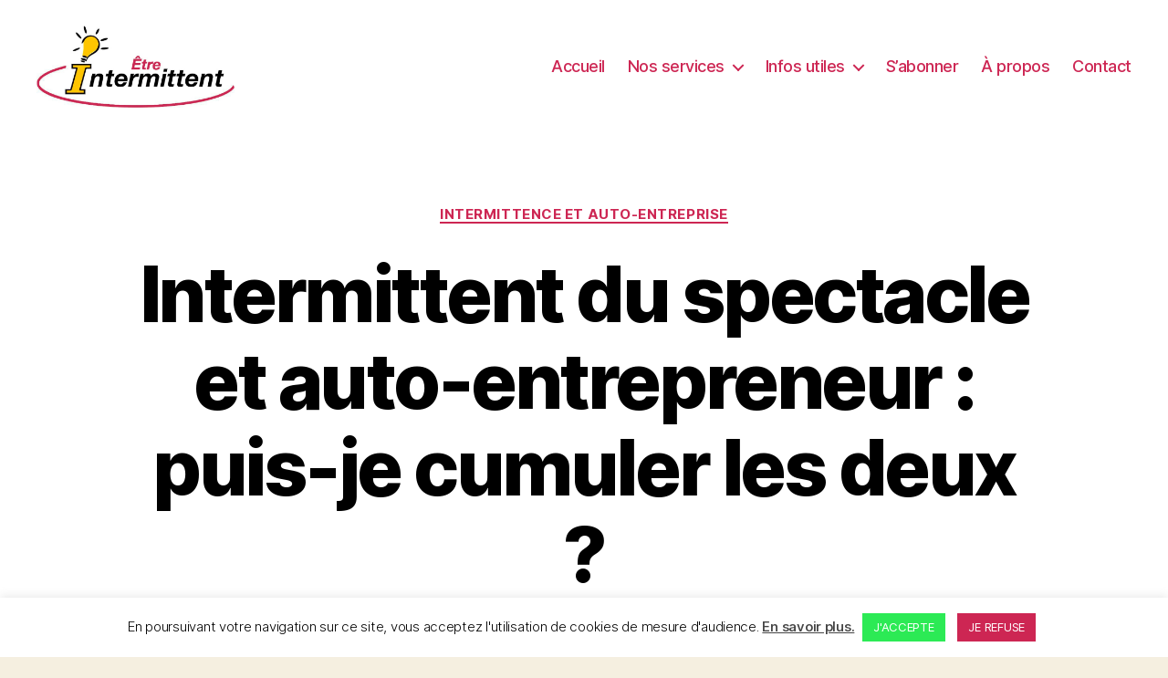

--- FILE ---
content_type: text/html; charset=UTF-8
request_url: https://www.etreintermittent.com/intermittent-du-spectacle-et-auto-entreprise-puis-je-cumuler/
body_size: 17586
content:
<!DOCTYPE html>

<html class="no-js" lang="fr-FR">

	<head>

		<meta charset="UTF-8">
		<meta name="viewport" content="width=device-width, initial-scale=1.0" >

		<link rel="profile" href="https://gmpg.org/xfn/11">

		<meta name='robots' content='index, follow, max-image-preview:large, max-snippet:-1, max-video-preview:-1' />

	<!-- This site is optimized with the Yoast SEO plugin v23.3 - https://yoast.com/wordpress/plugins/seo/ -->
	<title>Cumul Intermittent + Auto Entrepreneur | Être Intermittent</title>
	<meta name="description" content="Intermittent du Spectacle + Auto-entrepreneur : Tout savoir sur le cumul des deux statuts et les erreurs à éviter. TEL 01 34 84 84 34 (appel gratuit)." />
	<link rel="canonical" href="https://www.etreintermittent.com/intermittent-du-spectacle-et-auto-entreprise-puis-je-cumuler/" />
	<meta property="og:locale" content="fr_FR" />
	<meta property="og:type" content="article" />
	<meta property="og:title" content="Cumul Intermittent + Auto Entrepreneur | Être Intermittent" />
	<meta property="og:description" content="Intermittent du Spectacle + Auto-entrepreneur : Tout savoir sur le cumul des deux statuts et les erreurs à éviter. TEL 01 34 84 84 34 (appel gratuit)." />
	<meta property="og:url" content="https://www.etreintermittent.com/intermittent-du-spectacle-et-auto-entreprise-puis-je-cumuler/" />
	<meta property="og:site_name" content="Être Intermittent" />
	<meta property="article:published_time" content="2021-01-04T09:22:04+00:00" />
	<meta property="article:modified_time" content="2024-09-17T10:22:02+00:00" />
	<meta property="og:image" content="https://www.etreintermittent.com/wp-content/uploads/2020/12/Intermittent-spectacle-auto-entrepreneur.jpg" />
	<meta property="og:image:width" content="1920" />
	<meta property="og:image:height" content="1280" />
	<meta property="og:image:type" content="image/jpeg" />
	<meta name="author" content="Etre Intermittent" />
	<meta name="twitter:label1" content="Écrit par" />
	<meta name="twitter:data1" content="Etre Intermittent" />
	<meta name="twitter:label2" content="Durée de lecture estimée" />
	<meta name="twitter:data2" content="5 minutes" />
	<!-- / Yoast SEO plugin. -->


<link rel='dns-prefetch' href='//maps.googleapis.com' />
<link rel="alternate" type="application/rss+xml" title="Être Intermittent &raquo; Flux" href="https://www.etreintermittent.com/feed/" />
<link rel="alternate" type="application/rss+xml" title="Être Intermittent &raquo; Flux des commentaires" href="https://www.etreintermittent.com/comments/feed/" />
<link rel="alternate" type="application/rss+xml" title="Être Intermittent &raquo; Intermittent du spectacle et auto-entrepreneur : puis-je cumuler les deux ? Flux des commentaires" href="https://www.etreintermittent.com/intermittent-du-spectacle-et-auto-entreprise-puis-je-cumuler/feed/" />
<script>
window._wpemojiSettings = {"baseUrl":"https:\/\/s.w.org\/images\/core\/emoji\/14.0.0\/72x72\/","ext":".png","svgUrl":"https:\/\/s.w.org\/images\/core\/emoji\/14.0.0\/svg\/","svgExt":".svg","source":{"concatemoji":"https:\/\/www.etreintermittent.com\/wp-includes\/js\/wp-emoji-release.min.js?ver=6.4.7"}};
/*! This file is auto-generated */
!function(i,n){var o,s,e;function c(e){try{var t={supportTests:e,timestamp:(new Date).valueOf()};sessionStorage.setItem(o,JSON.stringify(t))}catch(e){}}function p(e,t,n){e.clearRect(0,0,e.canvas.width,e.canvas.height),e.fillText(t,0,0);var t=new Uint32Array(e.getImageData(0,0,e.canvas.width,e.canvas.height).data),r=(e.clearRect(0,0,e.canvas.width,e.canvas.height),e.fillText(n,0,0),new Uint32Array(e.getImageData(0,0,e.canvas.width,e.canvas.height).data));return t.every(function(e,t){return e===r[t]})}function u(e,t,n){switch(t){case"flag":return n(e,"\ud83c\udff3\ufe0f\u200d\u26a7\ufe0f","\ud83c\udff3\ufe0f\u200b\u26a7\ufe0f")?!1:!n(e,"\ud83c\uddfa\ud83c\uddf3","\ud83c\uddfa\u200b\ud83c\uddf3")&&!n(e,"\ud83c\udff4\udb40\udc67\udb40\udc62\udb40\udc65\udb40\udc6e\udb40\udc67\udb40\udc7f","\ud83c\udff4\u200b\udb40\udc67\u200b\udb40\udc62\u200b\udb40\udc65\u200b\udb40\udc6e\u200b\udb40\udc67\u200b\udb40\udc7f");case"emoji":return!n(e,"\ud83e\udef1\ud83c\udffb\u200d\ud83e\udef2\ud83c\udfff","\ud83e\udef1\ud83c\udffb\u200b\ud83e\udef2\ud83c\udfff")}return!1}function f(e,t,n){var r="undefined"!=typeof WorkerGlobalScope&&self instanceof WorkerGlobalScope?new OffscreenCanvas(300,150):i.createElement("canvas"),a=r.getContext("2d",{willReadFrequently:!0}),o=(a.textBaseline="top",a.font="600 32px Arial",{});return e.forEach(function(e){o[e]=t(a,e,n)}),o}function t(e){var t=i.createElement("script");t.src=e,t.defer=!0,i.head.appendChild(t)}"undefined"!=typeof Promise&&(o="wpEmojiSettingsSupports",s=["flag","emoji"],n.supports={everything:!0,everythingExceptFlag:!0},e=new Promise(function(e){i.addEventListener("DOMContentLoaded",e,{once:!0})}),new Promise(function(t){var n=function(){try{var e=JSON.parse(sessionStorage.getItem(o));if("object"==typeof e&&"number"==typeof e.timestamp&&(new Date).valueOf()<e.timestamp+604800&&"object"==typeof e.supportTests)return e.supportTests}catch(e){}return null}();if(!n){if("undefined"!=typeof Worker&&"undefined"!=typeof OffscreenCanvas&&"undefined"!=typeof URL&&URL.createObjectURL&&"undefined"!=typeof Blob)try{var e="postMessage("+f.toString()+"("+[JSON.stringify(s),u.toString(),p.toString()].join(",")+"));",r=new Blob([e],{type:"text/javascript"}),a=new Worker(URL.createObjectURL(r),{name:"wpTestEmojiSupports"});return void(a.onmessage=function(e){c(n=e.data),a.terminate(),t(n)})}catch(e){}c(n=f(s,u,p))}t(n)}).then(function(e){for(var t in e)n.supports[t]=e[t],n.supports.everything=n.supports.everything&&n.supports[t],"flag"!==t&&(n.supports.everythingExceptFlag=n.supports.everythingExceptFlag&&n.supports[t]);n.supports.everythingExceptFlag=n.supports.everythingExceptFlag&&!n.supports.flag,n.DOMReady=!1,n.readyCallback=function(){n.DOMReady=!0}}).then(function(){return e}).then(function(){var e;n.supports.everything||(n.readyCallback(),(e=n.source||{}).concatemoji?t(e.concatemoji):e.wpemoji&&e.twemoji&&(t(e.twemoji),t(e.wpemoji)))}))}((window,document),window._wpemojiSettings);
</script>
<link rel='stylesheet' id='pt-cv-public-style-css' href='https://www.etreintermittent.com/wp-content/plugins/content-views-query-and-display-post-page/public/assets/css/cv.css?ver=4.0' media='all' />
<style id='wp-emoji-styles-inline-css'>

	img.wp-smiley, img.emoji {
		display: inline !important;
		border: none !important;
		box-shadow: none !important;
		height: 1em !important;
		width: 1em !important;
		margin: 0 0.07em !important;
		vertical-align: -0.1em !important;
		background: none !important;
		padding: 0 !important;
	}
</style>
<link rel='stylesheet' id='wp-block-library-css' href='https://www.etreintermittent.com/wp-includes/css/dist/block-library/style.min.css?ver=6.4.7' media='all' />
<style id='classic-theme-styles-inline-css'>
/*! This file is auto-generated */
.wp-block-button__link{color:#fff;background-color:#32373c;border-radius:9999px;box-shadow:none;text-decoration:none;padding:calc(.667em + 2px) calc(1.333em + 2px);font-size:1.125em}.wp-block-file__button{background:#32373c;color:#fff;text-decoration:none}
</style>
<style id='global-styles-inline-css'>
body{--wp--preset--color--black: #000000;--wp--preset--color--cyan-bluish-gray: #abb8c3;--wp--preset--color--white: #ffffff;--wp--preset--color--pale-pink: #f78da7;--wp--preset--color--vivid-red: #cf2e2e;--wp--preset--color--luminous-vivid-orange: #ff6900;--wp--preset--color--luminous-vivid-amber: #fcb900;--wp--preset--color--light-green-cyan: #7bdcb5;--wp--preset--color--vivid-green-cyan: #00d084;--wp--preset--color--pale-cyan-blue: #8ed1fc;--wp--preset--color--vivid-cyan-blue: #0693e3;--wp--preset--color--vivid-purple: #9b51e0;--wp--preset--color--accent: #cd2653;--wp--preset--color--primary: #000000;--wp--preset--color--secondary: #6d6d6d;--wp--preset--color--subtle-background: #dcd7ca;--wp--preset--color--background: #f5efe0;--wp--preset--gradient--vivid-cyan-blue-to-vivid-purple: linear-gradient(135deg,rgba(6,147,227,1) 0%,rgb(155,81,224) 100%);--wp--preset--gradient--light-green-cyan-to-vivid-green-cyan: linear-gradient(135deg,rgb(122,220,180) 0%,rgb(0,208,130) 100%);--wp--preset--gradient--luminous-vivid-amber-to-luminous-vivid-orange: linear-gradient(135deg,rgba(252,185,0,1) 0%,rgba(255,105,0,1) 100%);--wp--preset--gradient--luminous-vivid-orange-to-vivid-red: linear-gradient(135deg,rgba(255,105,0,1) 0%,rgb(207,46,46) 100%);--wp--preset--gradient--very-light-gray-to-cyan-bluish-gray: linear-gradient(135deg,rgb(238,238,238) 0%,rgb(169,184,195) 100%);--wp--preset--gradient--cool-to-warm-spectrum: linear-gradient(135deg,rgb(74,234,220) 0%,rgb(151,120,209) 20%,rgb(207,42,186) 40%,rgb(238,44,130) 60%,rgb(251,105,98) 80%,rgb(254,248,76) 100%);--wp--preset--gradient--blush-light-purple: linear-gradient(135deg,rgb(255,206,236) 0%,rgb(152,150,240) 100%);--wp--preset--gradient--blush-bordeaux: linear-gradient(135deg,rgb(254,205,165) 0%,rgb(254,45,45) 50%,rgb(107,0,62) 100%);--wp--preset--gradient--luminous-dusk: linear-gradient(135deg,rgb(255,203,112) 0%,rgb(199,81,192) 50%,rgb(65,88,208) 100%);--wp--preset--gradient--pale-ocean: linear-gradient(135deg,rgb(255,245,203) 0%,rgb(182,227,212) 50%,rgb(51,167,181) 100%);--wp--preset--gradient--electric-grass: linear-gradient(135deg,rgb(202,248,128) 0%,rgb(113,206,126) 100%);--wp--preset--gradient--midnight: linear-gradient(135deg,rgb(2,3,129) 0%,rgb(40,116,252) 100%);--wp--preset--font-size--small: 18px;--wp--preset--font-size--medium: 20px;--wp--preset--font-size--large: 26.25px;--wp--preset--font-size--x-large: 42px;--wp--preset--font-size--normal: 21px;--wp--preset--font-size--larger: 32px;--wp--preset--spacing--20: 0.44rem;--wp--preset--spacing--30: 0.67rem;--wp--preset--spacing--40: 1rem;--wp--preset--spacing--50: 1.5rem;--wp--preset--spacing--60: 2.25rem;--wp--preset--spacing--70: 3.38rem;--wp--preset--spacing--80: 5.06rem;--wp--preset--shadow--natural: 6px 6px 9px rgba(0, 0, 0, 0.2);--wp--preset--shadow--deep: 12px 12px 50px rgba(0, 0, 0, 0.4);--wp--preset--shadow--sharp: 6px 6px 0px rgba(0, 0, 0, 0.2);--wp--preset--shadow--outlined: 6px 6px 0px -3px rgba(255, 255, 255, 1), 6px 6px rgba(0, 0, 0, 1);--wp--preset--shadow--crisp: 6px 6px 0px rgba(0, 0, 0, 1);}:where(.is-layout-flex){gap: 0.5em;}:where(.is-layout-grid){gap: 0.5em;}body .is-layout-flow > .alignleft{float: left;margin-inline-start: 0;margin-inline-end: 2em;}body .is-layout-flow > .alignright{float: right;margin-inline-start: 2em;margin-inline-end: 0;}body .is-layout-flow > .aligncenter{margin-left: auto !important;margin-right: auto !important;}body .is-layout-constrained > .alignleft{float: left;margin-inline-start: 0;margin-inline-end: 2em;}body .is-layout-constrained > .alignright{float: right;margin-inline-start: 2em;margin-inline-end: 0;}body .is-layout-constrained > .aligncenter{margin-left: auto !important;margin-right: auto !important;}body .is-layout-constrained > :where(:not(.alignleft):not(.alignright):not(.alignfull)){max-width: var(--wp--style--global--content-size);margin-left: auto !important;margin-right: auto !important;}body .is-layout-constrained > .alignwide{max-width: var(--wp--style--global--wide-size);}body .is-layout-flex{display: flex;}body .is-layout-flex{flex-wrap: wrap;align-items: center;}body .is-layout-flex > *{margin: 0;}body .is-layout-grid{display: grid;}body .is-layout-grid > *{margin: 0;}:where(.wp-block-columns.is-layout-flex){gap: 2em;}:where(.wp-block-columns.is-layout-grid){gap: 2em;}:where(.wp-block-post-template.is-layout-flex){gap: 1.25em;}:where(.wp-block-post-template.is-layout-grid){gap: 1.25em;}.has-black-color{color: var(--wp--preset--color--black) !important;}.has-cyan-bluish-gray-color{color: var(--wp--preset--color--cyan-bluish-gray) !important;}.has-white-color{color: var(--wp--preset--color--white) !important;}.has-pale-pink-color{color: var(--wp--preset--color--pale-pink) !important;}.has-vivid-red-color{color: var(--wp--preset--color--vivid-red) !important;}.has-luminous-vivid-orange-color{color: var(--wp--preset--color--luminous-vivid-orange) !important;}.has-luminous-vivid-amber-color{color: var(--wp--preset--color--luminous-vivid-amber) !important;}.has-light-green-cyan-color{color: var(--wp--preset--color--light-green-cyan) !important;}.has-vivid-green-cyan-color{color: var(--wp--preset--color--vivid-green-cyan) !important;}.has-pale-cyan-blue-color{color: var(--wp--preset--color--pale-cyan-blue) !important;}.has-vivid-cyan-blue-color{color: var(--wp--preset--color--vivid-cyan-blue) !important;}.has-vivid-purple-color{color: var(--wp--preset--color--vivid-purple) !important;}.has-black-background-color{background-color: var(--wp--preset--color--black) !important;}.has-cyan-bluish-gray-background-color{background-color: var(--wp--preset--color--cyan-bluish-gray) !important;}.has-white-background-color{background-color: var(--wp--preset--color--white) !important;}.has-pale-pink-background-color{background-color: var(--wp--preset--color--pale-pink) !important;}.has-vivid-red-background-color{background-color: var(--wp--preset--color--vivid-red) !important;}.has-luminous-vivid-orange-background-color{background-color: var(--wp--preset--color--luminous-vivid-orange) !important;}.has-luminous-vivid-amber-background-color{background-color: var(--wp--preset--color--luminous-vivid-amber) !important;}.has-light-green-cyan-background-color{background-color: var(--wp--preset--color--light-green-cyan) !important;}.has-vivid-green-cyan-background-color{background-color: var(--wp--preset--color--vivid-green-cyan) !important;}.has-pale-cyan-blue-background-color{background-color: var(--wp--preset--color--pale-cyan-blue) !important;}.has-vivid-cyan-blue-background-color{background-color: var(--wp--preset--color--vivid-cyan-blue) !important;}.has-vivid-purple-background-color{background-color: var(--wp--preset--color--vivid-purple) !important;}.has-black-border-color{border-color: var(--wp--preset--color--black) !important;}.has-cyan-bluish-gray-border-color{border-color: var(--wp--preset--color--cyan-bluish-gray) !important;}.has-white-border-color{border-color: var(--wp--preset--color--white) !important;}.has-pale-pink-border-color{border-color: var(--wp--preset--color--pale-pink) !important;}.has-vivid-red-border-color{border-color: var(--wp--preset--color--vivid-red) !important;}.has-luminous-vivid-orange-border-color{border-color: var(--wp--preset--color--luminous-vivid-orange) !important;}.has-luminous-vivid-amber-border-color{border-color: var(--wp--preset--color--luminous-vivid-amber) !important;}.has-light-green-cyan-border-color{border-color: var(--wp--preset--color--light-green-cyan) !important;}.has-vivid-green-cyan-border-color{border-color: var(--wp--preset--color--vivid-green-cyan) !important;}.has-pale-cyan-blue-border-color{border-color: var(--wp--preset--color--pale-cyan-blue) !important;}.has-vivid-cyan-blue-border-color{border-color: var(--wp--preset--color--vivid-cyan-blue) !important;}.has-vivid-purple-border-color{border-color: var(--wp--preset--color--vivid-purple) !important;}.has-vivid-cyan-blue-to-vivid-purple-gradient-background{background: var(--wp--preset--gradient--vivid-cyan-blue-to-vivid-purple) !important;}.has-light-green-cyan-to-vivid-green-cyan-gradient-background{background: var(--wp--preset--gradient--light-green-cyan-to-vivid-green-cyan) !important;}.has-luminous-vivid-amber-to-luminous-vivid-orange-gradient-background{background: var(--wp--preset--gradient--luminous-vivid-amber-to-luminous-vivid-orange) !important;}.has-luminous-vivid-orange-to-vivid-red-gradient-background{background: var(--wp--preset--gradient--luminous-vivid-orange-to-vivid-red) !important;}.has-very-light-gray-to-cyan-bluish-gray-gradient-background{background: var(--wp--preset--gradient--very-light-gray-to-cyan-bluish-gray) !important;}.has-cool-to-warm-spectrum-gradient-background{background: var(--wp--preset--gradient--cool-to-warm-spectrum) !important;}.has-blush-light-purple-gradient-background{background: var(--wp--preset--gradient--blush-light-purple) !important;}.has-blush-bordeaux-gradient-background{background: var(--wp--preset--gradient--blush-bordeaux) !important;}.has-luminous-dusk-gradient-background{background: var(--wp--preset--gradient--luminous-dusk) !important;}.has-pale-ocean-gradient-background{background: var(--wp--preset--gradient--pale-ocean) !important;}.has-electric-grass-gradient-background{background: var(--wp--preset--gradient--electric-grass) !important;}.has-midnight-gradient-background{background: var(--wp--preset--gradient--midnight) !important;}.has-small-font-size{font-size: var(--wp--preset--font-size--small) !important;}.has-medium-font-size{font-size: var(--wp--preset--font-size--medium) !important;}.has-large-font-size{font-size: var(--wp--preset--font-size--large) !important;}.has-x-large-font-size{font-size: var(--wp--preset--font-size--x-large) !important;}
.wp-block-navigation a:where(:not(.wp-element-button)){color: inherit;}
:where(.wp-block-post-template.is-layout-flex){gap: 1.25em;}:where(.wp-block-post-template.is-layout-grid){gap: 1.25em;}
:where(.wp-block-columns.is-layout-flex){gap: 2em;}:where(.wp-block-columns.is-layout-grid){gap: 2em;}
.wp-block-pullquote{font-size: 1.5em;line-height: 1.6;}
</style>
<link rel='stylesheet' id='contact-form-7-css' href='https://www.etreintermittent.com/wp-content/plugins/contact-form-7/includes/css/styles.css?ver=5.9.8' media='all' />
<link rel='stylesheet' id='cookie-law-info-css' href='https://www.etreintermittent.com/wp-content/plugins/cookie-law-info/legacy/public/css/cookie-law-info-public.css?ver=3.2.6' media='all' />
<link rel='stylesheet' id='cookie-law-info-gdpr-css' href='https://www.etreintermittent.com/wp-content/plugins/cookie-law-info/legacy/public/css/cookie-law-info-gdpr.css?ver=3.2.6' media='all' />
<link rel='stylesheet' id='google-maps-builder-plugin-styles-css' href='https://www.etreintermittent.com/wp-content/plugins/google-maps-builder/vendor/wordimpress/maps-builder-core/assets/css/google-maps-builder.min.css?ver=2.1.2' media='all' />
<link rel='stylesheet' id='google-maps-builder-map-icons-css' href='https://www.etreintermittent.com/wp-content/plugins/google-maps-builder/vendor/wordimpress/maps-builder-core/includes/libraries/map-icons/css/map-icons.css?ver=2.1.2' media='all' />
<link rel='stylesheet' id='parent-css' href='https://www.etreintermittent.com/wp-content/themes/twentytwenty/style.css?ver=6.4.7' media='all' />
<link rel='stylesheet' id='twentytwenty-style-css' href='https://www.etreintermittent.com/wp-content/themes/twentytwenty-child/style.css?ver=1.0.0' media='all' />
<style id='twentytwenty-style-inline-css'>
.color-accent,.color-accent-hover:hover,.color-accent-hover:focus,:root .has-accent-color,.has-drop-cap:not(:focus):first-letter,.wp-block-button.is-style-outline,a { color: #cd2653; }blockquote,.border-color-accent,.border-color-accent-hover:hover,.border-color-accent-hover:focus { border-color: #cd2653; }button:not(.toggle),.button,.faux-button,.wp-block-button__link,.wp-block-file .wp-block-file__button,input[type="button"],input[type="reset"],input[type="submit"],.bg-accent,.bg-accent-hover:hover,.bg-accent-hover:focus,:root .has-accent-background-color,.comment-reply-link { background-color: #cd2653; }.fill-children-accent,.fill-children-accent * { fill: #cd2653; }body,.entry-title a,:root .has-primary-color { color: #000000; }:root .has-primary-background-color { background-color: #000000; }cite,figcaption,.wp-caption-text,.post-meta,.entry-content .wp-block-archives li,.entry-content .wp-block-categories li,.entry-content .wp-block-latest-posts li,.wp-block-latest-comments__comment-date,.wp-block-latest-posts__post-date,.wp-block-embed figcaption,.wp-block-image figcaption,.wp-block-pullquote cite,.comment-metadata,.comment-respond .comment-notes,.comment-respond .logged-in-as,.pagination .dots,.entry-content hr:not(.has-background),hr.styled-separator,:root .has-secondary-color { color: #6d6d6d; }:root .has-secondary-background-color { background-color: #6d6d6d; }pre,fieldset,input,textarea,table,table *,hr { border-color: #dcd7ca; }caption,code,code,kbd,samp,.wp-block-table.is-style-stripes tbody tr:nth-child(odd),:root .has-subtle-background-background-color { background-color: #dcd7ca; }.wp-block-table.is-style-stripes { border-bottom-color: #dcd7ca; }.wp-block-latest-posts.is-grid li { border-top-color: #dcd7ca; }:root .has-subtle-background-color { color: #dcd7ca; }body:not(.overlay-header) .primary-menu > li > a,body:not(.overlay-header) .primary-menu > li > .icon,.modal-menu a,.footer-menu a, .footer-widgets a,#site-footer .wp-block-button.is-style-outline,.wp-block-pullquote:before,.singular:not(.overlay-header) .entry-header a,.archive-header a,.header-footer-group .color-accent,.header-footer-group .color-accent-hover:hover { color: #cd2653; }.social-icons a,#site-footer button:not(.toggle),#site-footer .button,#site-footer .faux-button,#site-footer .wp-block-button__link,#site-footer .wp-block-file__button,#site-footer input[type="button"],#site-footer input[type="reset"],#site-footer input[type="submit"] { background-color: #cd2653; }.header-footer-group,body:not(.overlay-header) #site-header .toggle,.menu-modal .toggle { color: #000000; }body:not(.overlay-header) .primary-menu ul { background-color: #000000; }body:not(.overlay-header) .primary-menu > li > ul:after { border-bottom-color: #000000; }body:not(.overlay-header) .primary-menu ul ul:after { border-left-color: #000000; }.site-description,body:not(.overlay-header) .toggle-inner .toggle-text,.widget .post-date,.widget .rss-date,.widget_archive li,.widget_categories li,.widget cite,.widget_pages li,.widget_meta li,.widget_nav_menu li,.powered-by-wordpress,.to-the-top,.singular .entry-header .post-meta,.singular:not(.overlay-header) .entry-header .post-meta a { color: #6d6d6d; }.header-footer-group pre,.header-footer-group fieldset,.header-footer-group input,.header-footer-group textarea,.header-footer-group table,.header-footer-group table *,.footer-nav-widgets-wrapper,#site-footer,.menu-modal nav *,.footer-widgets-outer-wrapper,.footer-top { border-color: #dcd7ca; }.header-footer-group table caption,body:not(.overlay-header) .header-inner .toggle-wrapper::before { background-color: #dcd7ca; }
</style>
<link rel='stylesheet' id='twentytwenty-print-style-css' href='https://www.etreintermittent.com/wp-content/themes/twentytwenty/print.css?ver=1.0.0' media='print' />
<link rel='stylesheet' id='square-latest-flexslider-css-css' href='https://www.etreintermittent.com/wp-content/plugins/square-latest-posts-by-category-post-types/modules/flexslider/flexslider.css?ver=6.4.7' media='all' />
<script src="https://www.etreintermittent.com/wp-includes/js/jquery/jquery.min.js?ver=3.7.1" id="jquery-core-js"></script>
<script src="https://www.etreintermittent.com/wp-includes/js/jquery/jquery-migrate.min.js?ver=3.4.1" id="jquery-migrate-js"></script>
<script id="cookie-law-info-js-extra">
var Cli_Data = {"nn_cookie_ids":[],"cookielist":[],"non_necessary_cookies":[],"ccpaEnabled":"","ccpaRegionBased":"","ccpaBarEnabled":"","strictlyEnabled":["necessary","obligatoire"],"ccpaType":"gdpr","js_blocking":"1","custom_integration":"","triggerDomRefresh":"","secure_cookies":""};
var cli_cookiebar_settings = {"animate_speed_hide":"500","animate_speed_show":"500","background":"#FFF","border":"#b1a6a6c2","border_on":"","button_1_button_colour":"#2cea55","button_1_button_hover":"#23bb44","button_1_link_colour":"#fff","button_1_as_button":"1","button_1_new_win":"","button_2_button_colour":"#333","button_2_button_hover":"#292929","button_2_link_colour":"#444","button_2_as_button":"","button_2_hidebar":"","button_3_button_colour":"#cd2653","button_3_button_hover":"#a41e42","button_3_link_colour":"#fff","button_3_as_button":"1","button_3_new_win":"","button_4_button_colour":"#000","button_4_button_hover":"#000000","button_4_link_colour":"#cd2653","button_4_as_button":"","button_7_button_colour":"#61a229","button_7_button_hover":"#4e8221","button_7_link_colour":"#fff","button_7_as_button":"1","button_7_new_win":"","font_family":"inherit","header_fix":"","notify_animate_hide":"1","notify_animate_show":"","notify_div_id":"#cookie-law-info-bar","notify_position_horizontal":"right","notify_position_vertical":"bottom","scroll_close":"","scroll_close_reload":"","accept_close_reload":"","reject_close_reload":"","showagain_tab":"","showagain_background":"#fff","showagain_border":"#000","showagain_div_id":"#cookie-law-info-again","showagain_x_position":"100px","text":"#000","show_once_yn":"","show_once":"10000","logging_on":"","as_popup":"","popup_overlay":"1","bar_heading_text":"","cookie_bar_as":"banner","popup_showagain_position":"bottom-right","widget_position":"left"};
var log_object = {"ajax_url":"https:\/\/www.etreintermittent.com\/wp-admin\/admin-ajax.php"};
</script>
<script src="https://www.etreintermittent.com/wp-content/plugins/cookie-law-info/legacy/public/js/cookie-law-info-public.js?ver=3.2.6" id="cookie-law-info-js"></script>
<script src="https://www.etreintermittent.com/wp-content/themes/twentytwenty/assets/js/index.js?ver=1.0.0" id="twentytwenty-js-js" async></script>
<script src="https://maps.googleapis.com/maps/api/js?v=3.exp&amp;libraries=places&amp;ver=6.4.7" id="google-maps-builder-gmaps-js"></script>
<link rel="https://api.w.org/" href="https://www.etreintermittent.com/wp-json/" /><link rel="alternate" type="application/json" href="https://www.etreintermittent.com/wp-json/wp/v2/posts/862" /><link rel="EditURI" type="application/rsd+xml" title="RSD" href="https://www.etreintermittent.com/xmlrpc.php?rsd" />
<meta name="generator" content="WordPress 6.4.7" />
<link rel='shortlink' href='https://www.etreintermittent.com/?p=862' />
<link rel="alternate" type="application/json+oembed" href="https://www.etreintermittent.com/wp-json/oembed/1.0/embed?url=https%3A%2F%2Fwww.etreintermittent.com%2Fintermittent-du-spectacle-et-auto-entreprise-puis-je-cumuler%2F" />
<link rel="alternate" type="text/xml+oembed" href="https://www.etreintermittent.com/wp-json/oembed/1.0/embed?url=https%3A%2F%2Fwww.etreintermittent.com%2Fintermittent-du-spectacle-et-auto-entreprise-puis-je-cumuler%2F&#038;format=xml" />
<!--Customizer CSS-->
<style type="text/css">
.powered-by-wordpress a {
    color: #cd2653;
}
</style> 
<!--/Customizer CSS-->
	<script>document.documentElement.className = document.documentElement.className.replace( 'no-js', 'js' );</script>
	<link rel="icon" href="https://www.etreintermittent.com/wp-content/uploads/2020/03/cropped-ETRE-INTERMITTENT-FAVICON-32x32.jpg" sizes="32x32" />
<link rel="icon" href="https://www.etreintermittent.com/wp-content/uploads/2020/03/cropped-ETRE-INTERMITTENT-FAVICON-192x192.jpg" sizes="192x192" />
<link rel="apple-touch-icon" href="https://www.etreintermittent.com/wp-content/uploads/2020/03/cropped-ETRE-INTERMITTENT-FAVICON-180x180.jpg" />
<meta name="msapplication-TileImage" content="https://www.etreintermittent.com/wp-content/uploads/2020/03/cropped-ETRE-INTERMITTENT-FAVICON-270x270.jpg" />
		<style id="wp-custom-css">
			.pt-cv-readmore {
    color: YOUR_COLOR !important;
    background-color: #FFB73A !important;
    border: none !important;
}

.eas-text-center {
	text-align: center;
}

table.eas {
	margin: 0;
}

table.eas,
td.eas {
	border: none;
}

@media only screen and (max-width: 480px) {
	.eas > input[type="text"] {
		padding: 10px 5px;
	}
	
	td.eas {
		padding: 0.1em;
	}
}


.fs-perso{
	font-size: 17px;
	color: rgb(17, 35, 55);
}		</style>
		
	</head>

	<body class="post-template post-template-templates post-template-template-full-width post-template-templatestemplate-full-width-php single single-post postid-862 single-format-standard wp-custom-logo wp-embed-responsive singular has-full-width-content has-post-thumbnail has-single-pagination showing-comments show-avatars template-full-width footer-top-hidden">

		<a class="skip-link screen-reader-text" href="#site-content">Aller au contenu</a>
		<header id="site-header" class="header-footer-group" role="banner">

			<div class="header-inner section-inner">

				<div class="header-titles-wrapper">

					
					<div class="header-titles">

						<div class="site-logo faux-heading"><a href="https://www.etreintermittent.com/" class="custom-logo-link" rel="home"><img width="800" height="332" src="https://www.etreintermittent.com/wp-content/uploads/2020/12/ETRE-INTERMITTENT-LOGO-1-rose.jpg" class="custom-logo" alt="Le logo de Être Intermittent" decoding="async" fetchpriority="high" srcset="https://www.etreintermittent.com/wp-content/uploads/2020/12/ETRE-INTERMITTENT-LOGO-1-rose.jpg 800w, https://www.etreintermittent.com/wp-content/uploads/2020/12/ETRE-INTERMITTENT-LOGO-1-rose-300x125.jpg 300w, https://www.etreintermittent.com/wp-content/uploads/2020/12/ETRE-INTERMITTENT-LOGO-1-rose-768x319.jpg 768w" sizes="(max-width: 800px) 100vw, 800px" /></a><span class="screen-reader-text">Être Intermittent</span></div>
					</div><!-- .header-titles -->

					<button class="toggle nav-toggle mobile-nav-toggle" data-toggle-target=".menu-modal"  data-toggle-body-class="showing-menu-modal" aria-expanded="false" data-set-focus=".close-nav-toggle">
						<span class="toggle-inner">
							<span class="toggle-icon">
								<svg class="svg-icon" aria-hidden="true" role="img" focusable="false" xmlns="http://www.w3.org/2000/svg" width="26" height="7" viewBox="0 0 26 7"><path fill-rule="evenodd" d="M332.5,45 C330.567003,45 329,43.4329966 329,41.5 C329,39.5670034 330.567003,38 332.5,38 C334.432997,38 336,39.5670034 336,41.5 C336,43.4329966 334.432997,45 332.5,45 Z M342,45 C340.067003,45 338.5,43.4329966 338.5,41.5 C338.5,39.5670034 340.067003,38 342,38 C343.932997,38 345.5,39.5670034 345.5,41.5 C345.5,43.4329966 343.932997,45 342,45 Z M351.5,45 C349.567003,45 348,43.4329966 348,41.5 C348,39.5670034 349.567003,38 351.5,38 C353.432997,38 355,39.5670034 355,41.5 C355,43.4329966 353.432997,45 351.5,45 Z" transform="translate(-329 -38)" /></svg>							</span>
							<span class="toggle-text">Menu</span>
						</span>
					</button><!-- .nav-toggle -->

				</div><!-- .header-titles-wrapper -->

				<div class="header-navigation-wrapper">

					
							<nav class="primary-menu-wrapper" aria-label="Horizontal" role="navigation">

								<ul class="primary-menu reset-list-style">

								<li id="menu-item-10" class="menu-item menu-item-type-post_type menu-item-object-page menu-item-home menu-item-10"><a href="https://www.etreintermittent.com/">Accueil</a></li>
<li id="menu-item-603" class="menu-item menu-item-type-custom menu-item-object-custom menu-item-has-children menu-item-603"><a href="#">Nos services</a><span class="icon"></span>
<ul class="sub-menu">
	<li id="menu-item-602" class="menu-item menu-item-type-post_type menu-item-object-page menu-item-602"><a href="https://www.etreintermittent.com/services-aux-intermittents-du-spectacle/">Services aux intermittents du spectacle</a></li>
	<li id="menu-item-650" class="menu-item menu-item-type-post_type menu-item-object-page menu-item-650"><a href="https://www.etreintermittent.com/tarifs-et-conditions/">Tarifs et conditions</a></li>
</ul>
</li>
<li id="menu-item-662" class="menu-item menu-item-type-custom menu-item-object-custom menu-item-has-children menu-item-662"><a href="#">Infos utiles</a><span class="icon"></span>
<ul class="sub-menu">
	<li id="menu-item-684" class="menu-item menu-item-type-post_type menu-item-object-page menu-item-684"><a href="https://www.etreintermittent.com/temoignages-intermittents-du-spectacle/">Témoignages d&#8217;intermittents</a></li>
	<li id="menu-item-747" class="menu-item menu-item-type-post_type menu-item-object-page menu-item-747"><a href="https://www.etreintermittent.com/le-blog-des-intermittents-du-spectacle/">Le blog des intermittents du spectacle</a></li>
</ul>
</li>
<li id="menu-item-189" class="menu-item menu-item-type-post_type menu-item-object-page menu-item-189"><a href="https://www.etreintermittent.com/sabonner-en-ligne/">S&#8217;abonner</a></li>
<li id="menu-item-729" class="menu-item menu-item-type-post_type menu-item-object-page menu-item-729"><a href="https://www.etreintermittent.com/a-propos/">À propos</a></li>
<li id="menu-item-739" class="menu-item menu-item-type-post_type menu-item-object-page menu-item-739"><a href="https://www.etreintermittent.com/contact/">Contact</a></li>

								</ul>

							</nav><!-- .primary-menu-wrapper -->

						
				</div><!-- .header-navigation-wrapper -->

			</div><!-- .header-inner -->

			
		</header><!-- #site-header -->

		
<div class="menu-modal cover-modal header-footer-group" data-modal-target-string=".menu-modal">

	<div class="menu-modal-inner modal-inner">

		<div class="menu-wrapper section-inner">

			<div class="menu-top">

				<button class="toggle close-nav-toggle fill-children-current-color" data-toggle-target=".menu-modal" data-toggle-body-class="showing-menu-modal" aria-expanded="false" data-set-focus=".menu-modal">
					<span class="toggle-text">Fermer le menu</span>
					<svg class="svg-icon" aria-hidden="true" role="img" focusable="false" xmlns="http://www.w3.org/2000/svg" width="16" height="16" viewBox="0 0 16 16"><polygon fill="" fill-rule="evenodd" points="6.852 7.649 .399 1.195 1.445 .149 7.899 6.602 14.352 .149 15.399 1.195 8.945 7.649 15.399 14.102 14.352 15.149 7.899 8.695 1.445 15.149 .399 14.102" /></svg>				</button><!-- .nav-toggle -->

				
					<nav class="mobile-menu" aria-label="Mobile" role="navigation">

						<ul class="modal-menu reset-list-style">

						<li class="menu-item menu-item-type-post_type menu-item-object-page menu-item-home menu-item-10"><div class="ancestor-wrapper"><a href="https://www.etreintermittent.com/">Accueil</a></div><!-- .ancestor-wrapper --></li>
<li class="menu-item menu-item-type-custom menu-item-object-custom menu-item-has-children menu-item-603"><div class="ancestor-wrapper"><a href="#">Nos services</a><button class="toggle sub-menu-toggle fill-children-current-color" data-toggle-target=".menu-modal .menu-item-603 > .sub-menu" data-toggle-type="slidetoggle" data-toggle-duration="250" aria-expanded="false"><span class="screen-reader-text">Afficher le sous-menu</span><svg class="svg-icon" aria-hidden="true" role="img" focusable="false" xmlns="http://www.w3.org/2000/svg" width="20" height="12" viewBox="0 0 20 12"><polygon fill="" fill-rule="evenodd" points="1319.899 365.778 1327.678 358 1329.799 360.121 1319.899 370.021 1310 360.121 1312.121 358" transform="translate(-1310 -358)" /></svg></button></div><!-- .ancestor-wrapper -->
<ul class="sub-menu">
	<li class="menu-item menu-item-type-post_type menu-item-object-page menu-item-602"><div class="ancestor-wrapper"><a href="https://www.etreintermittent.com/services-aux-intermittents-du-spectacle/">Services aux intermittents du spectacle</a></div><!-- .ancestor-wrapper --></li>
	<li class="menu-item menu-item-type-post_type menu-item-object-page menu-item-650"><div class="ancestor-wrapper"><a href="https://www.etreintermittent.com/tarifs-et-conditions/">Tarifs et conditions</a></div><!-- .ancestor-wrapper --></li>
</ul>
</li>
<li class="menu-item menu-item-type-custom menu-item-object-custom menu-item-has-children menu-item-662"><div class="ancestor-wrapper"><a href="#">Infos utiles</a><button class="toggle sub-menu-toggle fill-children-current-color" data-toggle-target=".menu-modal .menu-item-662 > .sub-menu" data-toggle-type="slidetoggle" data-toggle-duration="250" aria-expanded="false"><span class="screen-reader-text">Afficher le sous-menu</span><svg class="svg-icon" aria-hidden="true" role="img" focusable="false" xmlns="http://www.w3.org/2000/svg" width="20" height="12" viewBox="0 0 20 12"><polygon fill="" fill-rule="evenodd" points="1319.899 365.778 1327.678 358 1329.799 360.121 1319.899 370.021 1310 360.121 1312.121 358" transform="translate(-1310 -358)" /></svg></button></div><!-- .ancestor-wrapper -->
<ul class="sub-menu">
	<li class="menu-item menu-item-type-post_type menu-item-object-page menu-item-684"><div class="ancestor-wrapper"><a href="https://www.etreintermittent.com/temoignages-intermittents-du-spectacle/">Témoignages d&#8217;intermittents</a></div><!-- .ancestor-wrapper --></li>
	<li class="menu-item menu-item-type-post_type menu-item-object-page menu-item-747"><div class="ancestor-wrapper"><a href="https://www.etreintermittent.com/le-blog-des-intermittents-du-spectacle/">Le blog des intermittents du spectacle</a></div><!-- .ancestor-wrapper --></li>
</ul>
</li>
<li class="menu-item menu-item-type-post_type menu-item-object-page menu-item-189"><div class="ancestor-wrapper"><a href="https://www.etreintermittent.com/sabonner-en-ligne/">S&#8217;abonner</a></div><!-- .ancestor-wrapper --></li>
<li class="menu-item menu-item-type-post_type menu-item-object-page menu-item-729"><div class="ancestor-wrapper"><a href="https://www.etreintermittent.com/a-propos/">À propos</a></div><!-- .ancestor-wrapper --></li>
<li class="menu-item menu-item-type-post_type menu-item-object-page menu-item-739"><div class="ancestor-wrapper"><a href="https://www.etreintermittent.com/contact/">Contact</a></div><!-- .ancestor-wrapper --></li>

						</ul>

					</nav>

					
			</div><!-- .menu-top -->

			<div class="menu-bottom">

				
			</div><!-- .menu-bottom -->

		</div><!-- .menu-wrapper -->

	</div><!-- .menu-modal-inner -->

</div><!-- .menu-modal -->

<main id="site-content" role="main">

	
<article class="post-862 post type-post status-publish format-standard has-post-thumbnail hentry category-intermittence-et-auto-entreprise" id="post-862">

	
<header class="entry-header has-text-align-center header-footer-group">

	<div class="entry-header-inner section-inner medium">

		
			<div class="entry-categories">
				<span class="screen-reader-text">Catégories</span>
				<div class="entry-categories-inner">
					<a href="https://www.etreintermittent.com/category/intermittence-et-auto-entreprise/" rel="category tag">Intermittence et Auto-Entreprise</a>				</div><!-- .entry-categories-inner -->
			</div><!-- .entry-categories -->

			<h1 class="entry-title">Intermittent du spectacle et auto-entrepreneur : puis-je cumuler les deux ?</h1>
		<div class="post-meta-wrapper post-meta-single post-meta-single-top">

			<ul class="post-meta">

									<li class="post-author meta-wrapper">
						<span class="meta-icon">
							<span class="screen-reader-text">Auteur de l’article</span>
							<svg class="svg-icon" aria-hidden="true" role="img" focusable="false" xmlns="http://www.w3.org/2000/svg" width="18" height="20" viewBox="0 0 18 20"><path fill="" d="M18,19 C18,19.5522847 17.5522847,20 17,20 C16.4477153,20 16,19.5522847 16,19 L16,17 C16,15.3431458 14.6568542,14 13,14 L5,14 C3.34314575,14 2,15.3431458 2,17 L2,19 C2,19.5522847 1.55228475,20 1,20 C0.44771525,20 0,19.5522847 0,19 L0,17 C0,14.2385763 2.23857625,12 5,12 L13,12 C15.7614237,12 18,14.2385763 18,17 L18,19 Z M9,10 C6.23857625,10 4,7.76142375 4,5 C4,2.23857625 6.23857625,0 9,0 C11.7614237,0 14,2.23857625 14,5 C14,7.76142375 11.7614237,10 9,10 Z M9,8 C10.6568542,8 12,6.65685425 12,5 C12,3.34314575 10.6568542,2 9,2 C7.34314575,2 6,3.34314575 6,5 C6,6.65685425 7.34314575,8 9,8 Z" /></svg>						</span>
						<span class="meta-text">
							Par Etre Intermittent						</span>
					</li>
										<li class="post-date meta-wrapper">
						<span class="meta-icon">
							<span class="screen-reader-text">Date de l’article</span>
							<svg class="svg-icon" aria-hidden="true" role="img" focusable="false" xmlns="http://www.w3.org/2000/svg" width="18" height="19" viewBox="0 0 18 19"><path fill="" d="M4.60069444,4.09375 L3.25,4.09375 C2.47334957,4.09375 1.84375,4.72334957 1.84375,5.5 L1.84375,7.26736111 L16.15625,7.26736111 L16.15625,5.5 C16.15625,4.72334957 15.5266504,4.09375 14.75,4.09375 L13.3993056,4.09375 L13.3993056,4.55555556 C13.3993056,5.02154581 13.0215458,5.39930556 12.5555556,5.39930556 C12.0895653,5.39930556 11.7118056,5.02154581 11.7118056,4.55555556 L11.7118056,4.09375 L6.28819444,4.09375 L6.28819444,4.55555556 C6.28819444,5.02154581 5.9104347,5.39930556 5.44444444,5.39930556 C4.97845419,5.39930556 4.60069444,5.02154581 4.60069444,4.55555556 L4.60069444,4.09375 Z M6.28819444,2.40625 L11.7118056,2.40625 L11.7118056,1 C11.7118056,0.534009742 12.0895653,0.15625 12.5555556,0.15625 C13.0215458,0.15625 13.3993056,0.534009742 13.3993056,1 L13.3993056,2.40625 L14.75,2.40625 C16.4586309,2.40625 17.84375,3.79136906 17.84375,5.5 L17.84375,15.875 C17.84375,17.5836309 16.4586309,18.96875 14.75,18.96875 L3.25,18.96875 C1.54136906,18.96875 0.15625,17.5836309 0.15625,15.875 L0.15625,5.5 C0.15625,3.79136906 1.54136906,2.40625 3.25,2.40625 L4.60069444,2.40625 L4.60069444,1 C4.60069444,0.534009742 4.97845419,0.15625 5.44444444,0.15625 C5.9104347,0.15625 6.28819444,0.534009742 6.28819444,1 L6.28819444,2.40625 Z M1.84375,8.95486111 L1.84375,15.875 C1.84375,16.6516504 2.47334957,17.28125 3.25,17.28125 L14.75,17.28125 C15.5266504,17.28125 16.15625,16.6516504 16.15625,15.875 L16.15625,8.95486111 L1.84375,8.95486111 Z" /></svg>						</span>
						<span class="meta-text">
							<a href="https://www.etreintermittent.com/intermittent-du-spectacle-et-auto-entreprise-puis-je-cumuler/">4 janvier 2021</a>
						</span>
					</li>
					
			</ul><!-- .post-meta -->

		</div><!-- .post-meta-wrapper -->

		
	</div><!-- .entry-header-inner -->

</header><!-- .entry-header -->

	<figure class="featured-media">

		<div class="featured-media-inner section-inner">

			<img width="1200" height="800" src="https://www.etreintermittent.com/wp-content/uploads/2020/12/Intermittent-spectacle-auto-entrepreneur-1200x800.jpg" class="attachment-post-thumbnail size-post-thumbnail wp-post-image" alt="" decoding="async" srcset="https://www.etreintermittent.com/wp-content/uploads/2020/12/Intermittent-spectacle-auto-entrepreneur-1200x800.jpg 1200w, https://www.etreintermittent.com/wp-content/uploads/2020/12/Intermittent-spectacle-auto-entrepreneur-300x200.jpg 300w, https://www.etreintermittent.com/wp-content/uploads/2020/12/Intermittent-spectacle-auto-entrepreneur-1024x683.jpg 1024w, https://www.etreintermittent.com/wp-content/uploads/2020/12/Intermittent-spectacle-auto-entrepreneur-768x512.jpg 768w, https://www.etreintermittent.com/wp-content/uploads/2020/12/Intermittent-spectacle-auto-entrepreneur-1536x1024.jpg 1536w, https://www.etreintermittent.com/wp-content/uploads/2020/12/Intermittent-spectacle-auto-entrepreneur.jpg 1920w" sizes="(max-width: 1200px) 100vw, 1200px" />
		</div><!-- .featured-media-inner -->

	</figure><!-- .featured-media -->

	
	<div class="post-inner  ">

		<div class="entry-content">

			
<p class="has-text-align-justify">Vous êtes intermittent du spectacle et projetez de créer votre auto-entreprise ? Ou à l’inverse, vous êtes auto-entrepreneur et songez à <span style="background-color:rgba(0, 0, 0, 0)" class="has-inline-color has-primary-color">devenir intermittent du spectacle</span> ? Dans les deux cas, vous vous posez une question essentielle : «&nbsp;puis-je cumuler mon travail d’intermittent du spectacle et un statut d’auto-entrepreneur&nbsp;? » On vous répond tout de suite.</p>



<span id="more-862"></span>



<h2 class="wp-block-heading">Cumul intermittent du spectacle et auto-entreprise : c’est possible, à une condition</h2>



<p class="has-text-align-justify">Un intermittent du spectacle peut tout-à-fait cumuler une auto-entreprise et son travail d’intermittent. De nombreux intermittents ont franchi le pas et portent cette double casquette, qui leur permet de diversifier leurs sources de revenus. Les démarches administratives pour créer une auto-entreprise sont ultra simples, ce qui ne gâche rien. La seule condition, c’est que les activités en tant qu’intermittent et en tant qu’auto-entrepreneur soient bien distinctes.</p>



<p class="has-text-align-justify">En effet, en vertu de la notion de présomption de salariat, un artiste doit choisir pour son travail d’artiste entre un <a href="https://www.etreintermittent.com/le-statut-dintermittent-du-spectacle/" target="_blank" rel="noreferrer noopener">statut </a>de salarié (intermittence) et d’entrepreneur (auto-entreprise).</p>



<p class="has-text-align-justify">Pour celles et ceux que la &#8220;littérature&#8221; intéresse, voici ce que dit le fascinant article L. 7121-3 du code du Travail à ce sujet : <em>« Tout contrat par lequel une personne s</em>’<em>assure, moyennant rémunération, le concours d</em>’<em>un&nbsp;artiste du spectacle en vue de sa production, est présumé être un contrat de travail dès lors que cet artiste n</em>’<em>exerce pas l</em>’<em>activité qui fait l</em>’<em>objet de ce contrat dans des conditions impliquant son inscription au registre du Commerce ».</em></p>



<p class="has-text-align-justify">En résumé, vous pouvez par exemple être à la fois musicien intermittent et aide à la personne en auto-entreprise. Par contre, vous ne pouvez pas être à la fois musicien intermittent et musicien en auto-entreprise.</p>



<p class="has-text-align-justify">N’oubliez pas enfin qu’une auto-entreprise ne peut pas dépasser un certain montant de chiffre d’affaires annuel.</p>



<h2 class="wp-block-heading">Faut-il déclarer son auto-entreprise&nbsp;pour un intermittent ?</h2>



<p class="has-text-align-justify">La réponse est oui. En tant qu’auto-entrepreneur, vous devrez déclarer votre chiffre d’affaires à l’URSSAF. Cette déclaration est à effectuer chaque mois ou chaque trimestre, en fonction de l’option que vous aurez choisie lors de votre enregistrement. Ensuite, vous devrez également déclarer votre chiffre d’affaires à Pôle Emploi si vous êtes inscrit</p>



<h2 class="wp-block-heading"><strong>Où et comment le faire&nbsp;?</strong></h2>



<p class="has-text-align-justify">Vous devrez chaque mois <a href="https://www.etreintermittent.com/intermittent-pole-emploi-bien-remplir-sa-declaration/"><span style="background-color:rgba(0, 0, 0, 0)" class="has-inline-color has-accent-color"><span style="text-decoration: underline;">déclarer</span></span></a> à Pôle Emploi votre chiffre d’affaires et envoyer votre déclaration URSSAF. Si vous avez choisi l’option trimestrielle, vous aurez des re-calculs réguliers de Pôle Emploi : il faudra bien vérifier. Si vous ne déclarez pas votre auto-entreprise à Pôle Emploi, c’est considéré comme une fraude et vous risquez des trop-perçus importants : Pôle Emploi a besoin de tous vos revenus pour calculer ce qu’ils vous paieront lorsque vous avez des droits en cours. Là où cela se complique, c’est de savoir comment faire apparaître votre auto-entreprise sur votre actualisation. </p>



<p class="has-text-align-justify">A vos calculettes : Pour une auto-entreprise, on part d’un Chiffre d’Affaires. Il faut ensuite déduire un abattement forfaitaire qui dépend de votre activité (71%, 50% ou 34%). Ensuite il va falloir reconstituer un nombre d’heures « travaillées » en face. Il faut alors prendre le montant après abattement et le ramener au SMIC Horaire. Vous voici avec les bonnes données à déclarer tous les mois : € et heures. Pas si simple !</p>



<h2 class="wp-block-heading">Quel est l’impact d’une auto-entreprise sur les paiements de Pôle Emploi pour un intermittent&nbsp;?</h2>



<p class="has-text-align-justify">Pour comprendre l’impact d’une auto-entreprise il faut <span style="background-color:rgba(0, 0, 0, 0)" class="has-inline-color has-primary-color">comprendre comment fonctionnent les </span><a href="https://www.etreintermittent.com/comprendre-paiements-pole-emploi-intermittent/" target="_blank" rel="noreferrer noopener"><span style="background-color:rgba(0, 0, 0, 0)" class="has-inline-color has-accent-color"><span style="text-decoration: underline;">paiements</span></span></a><span style="background-color:rgba(0, 0, 0, 0)" class="has-inline-color has-primary-color"> d’un intermittent du spectacle</span> chaque mois. Les heures travaillées sont à la base du calcul pour déterminer le nombre de jours non indemnisés par Pôle Emploi chaque mois. Mais le problème pour une auto-entreprise, c’est qu’il n’y a pas d’heures de travail constatées comme sur un contrat de travail. Pour reconstituer le nombre d’heures travaillées, Pôle Emploi applique un calcul. Et ce calcul se fait avec le SMIC horaire.</p>



<p class="has-text-align-justify">Petit inconvénient tout de même à signaler&nbsp;:&nbsp; le nombre d’heures travaillées de votre auto-entreprise étant calculé à partir du salaire horaire minimum en France, le nombre d’heures peut s’envoler si vous percevez des sommes conséquentes…résultat direct sur vos paiements&nbsp;: les jours non payés s’envolent aussi&nbsp;! Plus il y a d’heures dans un mois, moins on a de jours payés par Pôle Emploi. La façon dont va s’organiser votre travail dans l’auto-entreprise peut réduire considérablement cet impact négatif sur vos paiements. Dans tous les cas, Il est important de vérifier chaque mois vos paiements de Pôle Emploi. Et à fortiori avec une auto-entreprise. C’est absolument indispensable.</p>



<h2 class="wp-block-heading">Être intermittent&nbsp;peut calculer l’impact de votre auto-entreprise sur vos droits et vous aider à comprendre</h2>



<p class="has-text-align-justify">Chez Être Intermittent, nous récupérons parfois trop tard de nombreux intermittents ayant cru faire correctement les choses, mais se retrouvant avec des trop perçus importants à rembourser. À l’inverse, d’autres intermittents qui nous consultent, n’ont pas reçu leur dû, et ne s’en sont pas rendu compte. N’abandonnez votre projet d’auto-entreprise. Être Intermittent est là pour vous informer et vous accompagner.</p>



<div class="wp-block-group has-subtle-background-background-color has-background is-layout-flow wp-block-group-is-layout-flow"><div class="wp-block-group__inner-container">
<h2 class="wp-block-heading has-text-align-center">📞 Contactez notre permanence gratuite :</h2>



<center><span class='mb-center maxbutton-1-center'><span class='maxbutton-1-container mb-container'><a class="maxbutton-1 maxbutton maxbutton-01-34-84-84-34" rel="nofollow noopener" href="tel:+33134848434"><span class='mb-text'>01 34 84 84 34</span></a></span></span></center>



<div style="height:30px" aria-hidden="true" class="wp-block-spacer"></div>



<p class="has-text-align-center has-small-font-size">(numéro non surtaxé)</p>
</div></div>

		</div><!-- .entry-content -->

	</div><!-- .post-inner -->

	<div class="section-inner">
		
	</div><!-- .section-inner -->

	
	<nav class="pagination-single section-inner" aria-label="Article" role="navigation">

		<hr class="styled-separator is-style-wide" aria-hidden="true" />

		<div class="pagination-single-inner">

			
				<a class="previous-post" href="https://www.etreintermittent.com/intermittent-pole-emploi-bien-remplir-sa-declaration/">
					<span class="arrow" aria-hidden="true">&larr;</span>
					<span class="title"><span class="title-inner">Intermittent du Spectacle et Pôle Emploi : bien remplir sa déclaration</span></span>
				</a>

				
				<a class="next-post" href="https://www.etreintermittent.com/intermittent-et-regime-general/">
					<span class="arrow" aria-hidden="true">&rarr;</span>
						<span class="title"><span class="title-inner">Intermittent et régime général : puis-je cumuler les deux ?</span></span>
				</a>
				
		</div><!-- .pagination-single-inner -->

		<hr class="styled-separator is-style-wide" aria-hidden="true" />

	</nav><!-- .pagination-single -->

	
</article><!-- .post -->

</main><!-- #site-content -->


			<footer id="site-footer" role="contentinfo" class="header-footer-group">

				<div class="section-inner">

					<div class="footer-credits">

						<p class="footer-copyright">&copy;
							2026							<a href="https://www.etreintermittent.com/">Être Intermittent</a>
						</p><!-- .footer-copyright -->

						<p class="powered-by-wordpress">
						
						</p><!-- .powered-by-wordpress -->

					</div><!-- .footer-credits -->

					<a class="to-the-top" href="#site-header">
						<span class="to-the-top-long">
							Vers le haut <span class="arrow" aria-hidden="true">&uarr;</span>						</span><!-- .to-the-top-long -->
						<span class="to-the-top-short">
							Haut <span class="arrow" aria-hidden="true">&uarr;</span>						</span><!-- .to-the-top-short -->
					</a><!-- .to-the-top -->

				</div><!-- .section-inner -->

			</footer><!-- #site-footer -->

		<!--googleoff: all--><div id="cookie-law-info-bar" data-nosnippet="true"><span>En poursuivant votre navigation sur ce site, vous acceptez l'utilisation de cookies de mesure d'audience. <a href="https://www.etreintermittent.com/mentions-legales/" id="CONSTANT_OPEN_URL" target="_blank" class="cli-plugin-main-link">En savoir plus.</a> <a role='button' data-cli_action="accept" id="cookie_action_close_header" class="medium cli-plugin-button cli-plugin-main-button cookie_action_close_header cli_action_button wt-cli-accept-btn" style="margin:5px">J&#039;ACCEPTE</a> <a role='button' id="cookie_action_close_header_reject" class="medium cli-plugin-button cli-plugin-main-button cookie_action_close_header_reject cli_action_button wt-cli-reject-btn" data-cli_action="reject" style="margin:5px">JE REFUSE</a></span></div><div id="cookie-law-info-again" data-nosnippet="true"><span id="cookie_hdr_showagain">Privacy &amp; Cookies Policy</span></div><div class="cli-modal" data-nosnippet="true" id="cliSettingsPopup" tabindex="-1" role="dialog" aria-labelledby="cliSettingsPopup" aria-hidden="true">
  <div class="cli-modal-dialog" role="document">
	<div class="cli-modal-content cli-bar-popup">
		  <button type="button" class="cli-modal-close" id="cliModalClose">
			<svg class="" viewBox="0 0 24 24"><path d="M19 6.41l-1.41-1.41-5.59 5.59-5.59-5.59-1.41 1.41 5.59 5.59-5.59 5.59 1.41 1.41 5.59-5.59 5.59 5.59 1.41-1.41-5.59-5.59z"></path><path d="M0 0h24v24h-24z" fill="none"></path></svg>
			<span class="wt-cli-sr-only">Fermer</span>
		  </button>
		  <div class="cli-modal-body">
			<div class="cli-container-fluid cli-tab-container">
	<div class="cli-row">
		<div class="cli-col-12 cli-align-items-stretch cli-px-0">
			<div class="cli-privacy-overview">
				<h4>Privacy Overview</h4>				<div class="cli-privacy-content">
					<div class="cli-privacy-content-text">This website uses cookies to improve your experience while you navigate through the website. Out of these cookies, the cookies that are categorized as necessary are stored on your browser as they are essential for the working of basic functionalities of the website. We also use third-party cookies that help us analyze and understand how you use this website. These cookies will be stored in your browser only with your consent. You also have the option to opt-out of these cookies. But opting out of some of these cookies may have an effect on your browsing experience.</div>
				</div>
				<a class="cli-privacy-readmore" aria-label="Voir plus" role="button" data-readmore-text="Voir plus" data-readless-text="Voir moins"></a>			</div>
		</div>
		<div class="cli-col-12 cli-align-items-stretch cli-px-0 cli-tab-section-container">
												<div class="cli-tab-section">
						<div class="cli-tab-header">
							<a role="button" tabindex="0" class="cli-nav-link cli-settings-mobile" data-target="necessary" data-toggle="cli-toggle-tab">
								Necessary							</a>
															<div class="wt-cli-necessary-checkbox">
									<input type="checkbox" class="cli-user-preference-checkbox"  id="wt-cli-checkbox-necessary" data-id="checkbox-necessary" checked="checked"  />
									<label class="form-check-label" for="wt-cli-checkbox-necessary">Necessary</label>
								</div>
								<span class="cli-necessary-caption">Toujours activé</span>
													</div>
						<div class="cli-tab-content">
							<div class="cli-tab-pane cli-fade" data-id="necessary">
								<div class="wt-cli-cookie-description">
									Necessary cookies are absolutely essential for the website to function properly. This category only includes cookies that ensures basic functionalities and security features of the website. These cookies do not store any personal information.								</div>
							</div>
						</div>
					</div>
																	<div class="cli-tab-section">
						<div class="cli-tab-header">
							<a role="button" tabindex="0" class="cli-nav-link cli-settings-mobile" data-target="non-necessary" data-toggle="cli-toggle-tab">
								Non-necessary							</a>
															<div class="cli-switch">
									<input type="checkbox" id="wt-cli-checkbox-non-necessary" class="cli-user-preference-checkbox"  data-id="checkbox-non-necessary" checked='checked' />
									<label for="wt-cli-checkbox-non-necessary" class="cli-slider" data-cli-enable="Activé" data-cli-disable="Désactivé"><span class="wt-cli-sr-only">Non-necessary</span></label>
								</div>
													</div>
						<div class="cli-tab-content">
							<div class="cli-tab-pane cli-fade" data-id="non-necessary">
								<div class="wt-cli-cookie-description">
									Any cookies that may not be particularly necessary for the website to function and is used specifically to collect user personal data via analytics, ads, other embedded contents are termed as non-necessary cookies. It is mandatory to procure user consent prior to running these cookies on your website.								</div>
							</div>
						</div>
					</div>
										</div>
	</div>
</div>
		  </div>
		  <div class="cli-modal-footer">
			<div class="wt-cli-element cli-container-fluid cli-tab-container">
				<div class="cli-row">
					<div class="cli-col-12 cli-align-items-stretch cli-px-0">
						<div class="cli-tab-footer wt-cli-privacy-overview-actions">
						
															<a id="wt-cli-privacy-save-btn" role="button" tabindex="0" data-cli-action="accept" class="wt-cli-privacy-btn cli_setting_save_button wt-cli-privacy-accept-btn cli-btn">Enregistrer &amp; appliquer</a>
													</div>
						
					</div>
				</div>
			</div>
		</div>
	</div>
  </div>
</div>
<div class="cli-modal-backdrop cli-fade cli-settings-overlay"></div>
<div class="cli-modal-backdrop cli-fade cli-popupbar-overlay"></div>
<!--googleon: all--><!--noptimize--><!--email_off--><style type='text/css'>.mb-center.maxbutton-1-center{display:block;text-align:center}.mb-center.maxbutton-1-center .maxbutton-1-container.mb-container{display:inline-block;margin:0px 0px 0px 0px}.mb-center.maxbutton-1-center .maxbutton-1-container.mb-container .maxbutton-1.maxbutton.maxbutton-01-34-84-84-34{position:relative;text-decoration:none;display:inline-block;vertical-align:middle;width:auto;height:auto;border:2px solid #cd2653;border-radius:4px 4px 4px 4px;background-color:#cd2653;box-shadow:0px 0px 2px 0px #cd2653}.mb-center.maxbutton-1-center .maxbutton-1-container.mb-container .maxbutton-1.maxbutton.maxbutton-01-34-84-84-34:hover{border-color:#cd2653;background-color:white;box-shadow:0px 0px 2px 0px #cd2653}.mb-center.maxbutton-1-center .maxbutton-1-container.mb-container .maxbutton-1.maxbutton.maxbutton-01-34-84-84-34 .mb-text{color:#ffffff;font-size:40px;text-align:center;font-style:normal;font-weight:bold;line-height:1em;box-sizing:border-box;display:block;background-color:unset;padding:6px 6px 6px 6px;text-shadow:0px 0px 0px #cd2653}.mb-center.maxbutton-1-center .maxbutton-1-container.mb-container .maxbutton-1.maxbutton.maxbutton-01-34-84-84-34:hover .mb-text{color:#cd2653;text-shadow:0px 0px 0px #cd2653}@media only screen and (min-width:0px) and (max-width:480px){.mb-center.maxbutton-1-center .maxbutton-1-container.mb-container{width:90%;float:none}.mb-center.maxbutton-1-center .maxbutton-1-container.mb-container .maxbutton-1.maxbutton.maxbutton-01-34-84-84-34{width:90%}.mb-center.maxbutton-1-center .maxbutton-1-container.mb-container .maxbutton-1.maxbutton.maxbutton-01-34-84-84-34 .mb-text{font-size:32px}}
</style><!--/email_off--><!--/noptimize-->
<script type="text/javascript">
    (function () {
        document.getElementsByClassName('close-nav-toggle')[0].addEventListener('focus', () => {
            document.getElementsByClassName('close-nav-toggle')[0].blur();
        });
    }());
</script>
</script>
<script src="https://www.etreintermittent.com/wp-includes/js/dist/vendor/wp-polyfill-inert.min.js?ver=3.1.2" id="wp-polyfill-inert-js"></script>
<script src="https://www.etreintermittent.com/wp-includes/js/dist/vendor/regenerator-runtime.min.js?ver=0.14.0" id="regenerator-runtime-js"></script>
<script src="https://www.etreintermittent.com/wp-includes/js/dist/vendor/wp-polyfill.min.js?ver=3.15.0" id="wp-polyfill-js"></script>
<script src="https://www.etreintermittent.com/wp-includes/js/dist/hooks.min.js?ver=c6aec9a8d4e5a5d543a1" id="wp-hooks-js"></script>
<script src="https://www.etreintermittent.com/wp-includes/js/dist/i18n.min.js?ver=7701b0c3857f914212ef" id="wp-i18n-js"></script>
<script id="wp-i18n-js-after">
wp.i18n.setLocaleData( { 'text direction\u0004ltr': [ 'ltr' ] } );
</script>
<script src="https://www.etreintermittent.com/wp-content/plugins/contact-form-7/includes/swv/js/index.js?ver=5.9.8" id="swv-js"></script>
<script id="contact-form-7-js-extra">
var wpcf7 = {"api":{"root":"https:\/\/www.etreintermittent.com\/wp-json\/","namespace":"contact-form-7\/v1"}};
</script>
<script id="contact-form-7-js-translations">
( function( domain, translations ) {
	var localeData = translations.locale_data[ domain ] || translations.locale_data.messages;
	localeData[""].domain = domain;
	wp.i18n.setLocaleData( localeData, domain );
} )( "contact-form-7", {"translation-revision-date":"2024-10-17 17:27:10+0000","generator":"GlotPress\/4.0.1","domain":"messages","locale_data":{"messages":{"":{"domain":"messages","plural-forms":"nplurals=2; plural=n > 1;","lang":"fr"},"This contact form is placed in the wrong place.":["Ce formulaire de contact est plac\u00e9 dans un mauvais endroit."],"Error:":["Erreur\u00a0:"]}},"comment":{"reference":"includes\/js\/index.js"}} );
</script>
<script src="https://www.etreintermittent.com/wp-content/plugins/contact-form-7/includes/js/index.js?ver=5.9.8" id="contact-form-7-js"></script>
<script id="pt-cv-content-views-script-js-extra">
var PT_CV_PUBLIC = {"_prefix":"pt-cv-","page_to_show":"5","_nonce":"f794fa949d","is_admin":"","is_mobile":"","ajaxurl":"https:\/\/www.etreintermittent.com\/wp-admin\/admin-ajax.php","lang":"","loading_image_src":"data:image\/gif;base64,R0lGODlhDwAPALMPAMrKygwMDJOTkz09PZWVla+vr3p6euTk5M7OzuXl5TMzMwAAAJmZmWZmZszMzP\/\/\/yH\/[base64]\/wyVlamTi3nSdgwFNdhEJgTJoNyoB9ISYoQmdjiZPcj7EYCAeCF1gEDo4Dz2eIAAAh+QQFCgAPACwCAAAADQANAAAEM\/DJBxiYeLKdX3IJZT1FU0iIg2RNKx3OkZVnZ98ToRD4MyiDnkAh6BkNC0MvsAj0kMpHBAAh+QQFCgAPACwGAAAACQAPAAAEMDC59KpFDll73HkAA2wVY5KgiK5b0RRoI6MuzG6EQqCDMlSGheEhUAgqgUUAFRySIgAh+QQFCgAPACwCAAIADQANAAAEM\/DJKZNLND\/[base64]"};
var PT_CV_PAGINATION = {"first":"\u00ab","prev":"\u2039","next":"\u203a","last":"\u00bb","goto_first":"Aller \u00e0 la premi\u00e8re page","goto_prev":"Aller \u00e0 la page pr\u00e9c\u00e9dente","goto_next":"Aller \u00e0 la page suivante","goto_last":"Aller \u00e0 la derni\u00e8re page","current_page":"La page actuelle est","goto_page":"Aller \u00e0 la page"};
</script>
<script src="https://www.etreintermittent.com/wp-content/plugins/content-views-query-and-display-post-page/public/assets/js/cv.js?ver=4.0" id="pt-cv-content-views-script-js"></script>
<script src="https://www.etreintermittent.com/wp-content/plugins/square-latest-posts-by-category-post-types/modules/flexslider/jquery.flexslider.js?ver=6.4.7" id="square-latest-flexslider-js-js"></script>
<script src="https://www.etreintermittent.com/wp-content/plugins/hide-header-on-posts-for-a-landing-page/assets/js/init.js?ver=1.0.3" id="vg-page-layouts-init-js-js"></script>
<script src="https://www.etreintermittent.com/wp-content/plugins/google-maps-builder/vendor/wordimpress/maps-builder-core/assets/js/plugins//gmb-infobubble.min.js?ver=2.1.2" id="google-maps-builder-infowindows-js"></script>
<script id="google-maps-builder-plugin-script-js-extra">
var gmb_data = {"i18n":{"get_directions":"Get Directions","visit_website":"Visit Website"},"infobubble_args":{"shadowStyle":0,"padding":12,"backgroundColor":"rgb(255, 255, 255)","borderRadius":3,"arrowSize":15,"minHeight":20,"maxHeight":450,"minWidth":200,"maxWidth":350,"borderWidth":0,"disableAutoPan":true,"disableAnimation":true,"backgroundClassName":"gmb-infobubble","closeSrc":"https:\/\/www.google.com\/intl\/en_us\/mapfiles\/close.gif"}};
</script>
<script src="https://www.etreintermittent.com/wp-content/plugins/google-maps-builder/vendor/wordimpress/maps-builder-core/assets/js/frontend/google-maps-builder.min.js?ver=2.1.2" id="google-maps-builder-plugin-script-js"></script>
<script src="https://www.etreintermittent.com/wp-content/plugins/google-maps-builder/vendor/wordimpress/maps-builder-core/includes/libraries/map-icons/js/map-icons.js?ver=2.1.2" id="google-maps-builder-maps-icons-js"></script>
	<script>
	/(trident|msie)/i.test(navigator.userAgent)&&document.getElementById&&window.addEventListener&&window.addEventListener("hashchange",function(){var t,e=location.hash.substring(1);/^[A-z0-9_-]+$/.test(e)&&(t=document.getElementById(e))&&(/^(?:a|select|input|button|textarea)$/i.test(t.tagName)||(t.tabIndex=-1),t.focus())},!1);
	</script>
	
	</body>
</html>


--- FILE ---
content_type: text/css
request_url: https://www.etreintermittent.com/wp-content/themes/twentytwenty-child/style.css?ver=1.0.0
body_size: 130
content:
/*
Theme Name: Twenty Twenty Child
Theme URI: https://studionumerik.fr/
Description: Twenty Twenty Child Theme
Author: Studio Numerik
Author URL: https://studionumerik.fr/
Template: twentytwenty
Version: 1.0.0
License: GNU General Public License v2 or later
License URL: https://www.gnu.org/licenses/gpl-2.0.html
*/
/* Placer votre CSS ci-dessous */


--- FILE ---
content_type: text/css
request_url: https://www.etreintermittent.com/wp-content/plugins/square-latest-posts-by-category-post-types/modules/flexslider/flexslider.css?ver=6.4.7
body_size: 1934
content:
/*
 * jQuery FlexSlider v2.2.0
 * http://www.woothemes.com/flexslider/
 *
 * Copyright 2012 WooThemes
 * Free to use under the GPLv2 license.
 * http://www.gnu.org/licenses/gpl-2.0.html
 *
 * Contributing author: Tyler Smith (@mbmufffin)
 */
 

/*w9*/

.widget-readmore {
	/*margin-bottom:0;*/
}

.widget-readmore a {
	padding:6px 10px;
	color:#595959;
	border:1px solid #595959;
	border-radius:2px;
	font-size:12px;
	text-decoration:none;
	font-family:'open_sansregular';
	-webkit-transition: 0.1s all ease-in-out;
    -moz-transition: 0.1s all ease-in-out;
    -ms-transition: 0.1s all ease-in-out;
    -o-transition: 0.1s all ease-in-out;
    transition: 0.1s all ease-in-out;
}

.widget-readmore a:hover {
	color:#a80909;
	background:#fff;
	border:1px solid #fff;
}


/* Browser Resets
*********************************/
.flex-container a:active,
.flexslider a:active,
.flex-container a:focus,
.flexslider a:focus  {outline: none;}
.slides,
.flex-control-nav,
.flex-direction-nav {margin: 0; padding: 0; list-style: none;}

/* Icon Fonts
*********************************/
/* Font-face Icons */
@font-face {
	font-family: 'flexslider-icon';
	src:url('fonts/flexslider-icon.eot');
	src:url('fonts/flexslider-icon.eot?#iefix') format('embedded-opentype'),
		url('fonts/flexslider-icon.woff') format('woff'),
		url('fonts/flexslider-icon.ttf') format('truetype'),
		url('fonts/flexslider-icon.svg#flexslider-icon') format('svg');
	font-weight: normal;
	font-style: normal;
}

/* FlexSlider Necessary Styles
*********************************/
.flexslider {margin: 0; padding: 6px 0 0;}
.flexslider .slides > li {display: none; -webkit-backface-visibility: hidden;background:transparent;} /* Hide the slides before the JS is loaded. Avoids image jumping */
/*.flexslider .slides img { display: block;}*/
.flex-pauseplay span {text-transform: capitalize;}

/* Clearfix for the .slides element */
.slides:after {content: "\0020"; display: block; clear: both; visibility: hidden; line-height: 0; height: 0;}
html[xmlns] .slides {display: block;}
* html .slides {height: 1%;}

/* No JavaScript Fallback */
/* If you are not using another script, such as Modernizr, make sure you
 * include js that eliminates this class on page load */
.no-js .slides > li:first-child {display: block;}

/* FlexSlider Default Theme
*********************************/
.flexslider { margin: 0 0 0px; background: transparent; border: none; position: relative; zoom: 1;position:relative;}
.flex-viewport { max-height: 2000px; -webkit-transition: all 1s ease; -moz-transition: all 1s ease; -o-transition: all 1s ease; transition: all 1s ease; }
.loading .flex-viewport { max-height: 300px; }
.flexslider .slides { zoom: 1; }
.carousel li { margin-right: 5px; background:transparent;}

/* Direction Nav */
.flex-direction-nav {*height: 0; position:absolute;top:50%;width:100%;}
.flex-direction-nav a  { display: block; padding:5px; margin: -20px 0 0; position: absolute; top: -30px; z-index: 10; opacity: 0; cursor: pointer; color: rgba(0,0,0,0.8); text-shadow: 1px 1px 0 rgba(255,255,255,0.3); -webkit-transition: all .3s ease; -moz-transition: all .3s ease; transition: all .3s ease; background-color:#0CA0BB; border-radius:500px; }
.flex-direction-nav .flex-prev { left: 15px;opacity: 1; }
.flex-direction-nav .flex-next { right: 15px; text-align: right;opacity: 1; }
.flexslider:hover .flex-next:hover, .flexslider:hover .flex-prev:hover { opacity: 1; }
.flex-direction-nav .flex-disabled { opacity: 0!important; filter:alpha(opacity=0); cursor: default; }
/*.flex-direction-nav a:before  { font-family: "flexslider-icon"; font-size: 16px; color:#eee; display: inline-block; content: '\f001'; }*/
/*.flex-direction-nav a.flex-next:before  { content: '\f002';margin-left:0; }*/

/* Pause/Play */
.flex-pauseplay a { display: block; width: 20px; height: 20px; position: absolute; bottom: 5px; left: 10px; opacity: 0.8; z-index: 10; overflow: hidden; cursor: pointer; color: #000; }
.flex-pauseplay a:before  { font-family: "flexslider-icon"; font-size: 20px; display: inline-block; content: '\f004'; }
.flex-pauseplay a:hover  { opacity: 1; }
.flex-pauseplay a.flex-play:before { content: '\f003'; }

/* Control Nav */
.flex-control-nav {width: 100%; /*position: relative; margin-top:5px;*/ text-align: right; position:absolute; top:-28px; line-height:0;}
.flex-control-nav li {margin: 0 2px; display: inline-block; zoom: 1; }
.flex-control-paging li a {width: 8px; height: 8px; display: block; background-color:#CACACA; cursor: pointer; font-size:0; text-indent: -9999px; -webkit-border-radius: 20px; -moz-border-radius: 20px; -o-border-radius: 20px; border-radius: 20px; -webkit-box-shadow: inset 0 0 3px rgba(0,0,0,0.3); -moz-box-shadow: inset 0 0 3px rgba(0,0,0,0.3); -o-box-shadow: inset 0 0 3px rgba(0,0,0,0.3); box-shadow: inset 0 0 3px rgba(0,0,0,0.3); }
.flex-control-paging li a:hover { background: #076576; }
.flex-control-paging li a.flex-active { background: #909090; cursor: default; }

.flex-control-thumbs {margin: 5px 0 0; position: static; overflow: hidden;}
.flex-control-thumbs li {width: 25%; float: left; margin: 0;}
.flex-control-thumbs img {width: 100%; display: block; opacity: .7; cursor: pointer;}
.flex-control-thumbs img:hover {opacity: 1;}
.flex-control-thumbs .flex-active {opacity: 1; cursor: default;}

@media screen and (max-width: 860px) {
  .flex-direction-nav .flex-prev { opacity: 1; left: 10px;}
  .flex-direction-nav .flex-next { opacity: 1; right: 10px;}
}

.clearfix:after{
	content:'.';
	clear:both;
	overflow:hidden;
	height:0;
	padding:0;
	width:0;
	margin:0;
	display:block;
	visibility:hidden;
}

.widget-post-image{
	float:left;
	margin-right:20px;
}

.square-latest-content{
	margin-top:0;
	text-align:left;
	font-size:13px;
	color:rgb(184, 184, 184);
}

.square-latest-content h4{
	font-size: 12px;
	margin: 6px 0;
}

.square-latest-content h4 a{
	text-decoration:none;
	color: #DDD;
}

.widget-post-date {
	font-size:11px;
	color:#A1A1A1;
}